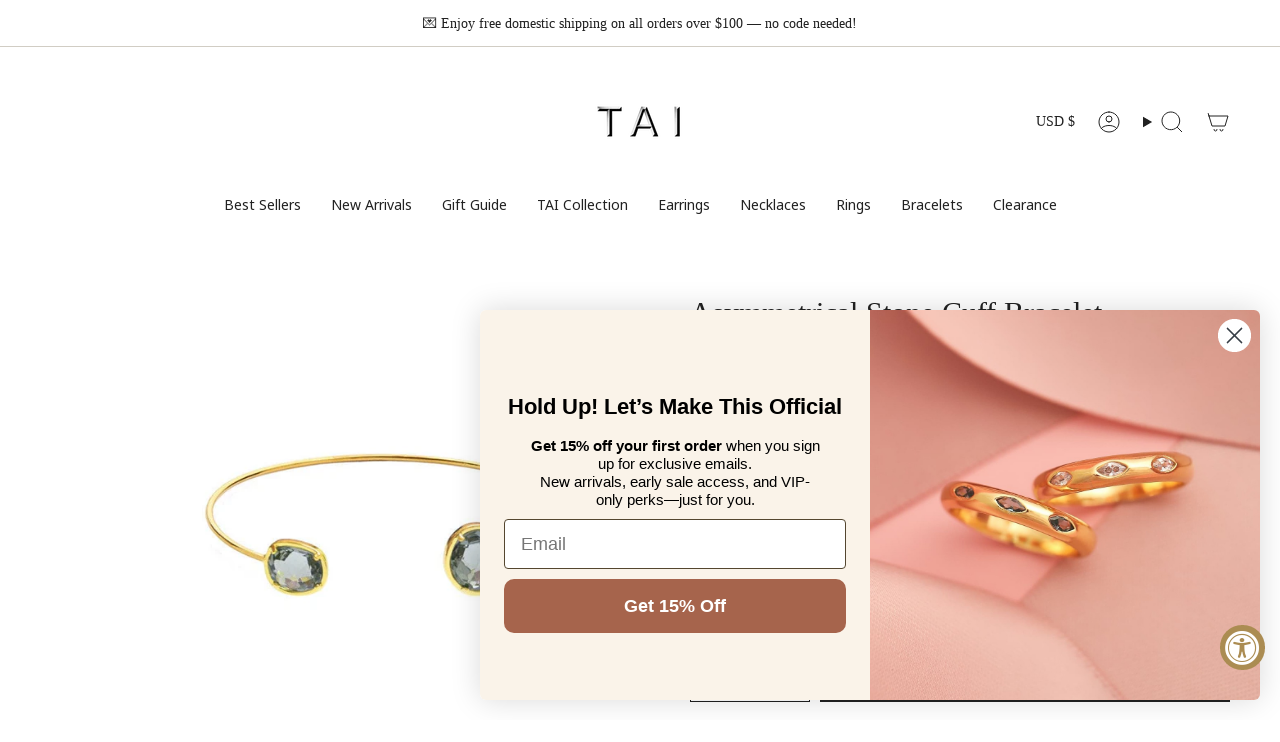

--- FILE ---
content_type: text/html; charset=utf-8
request_url: https://taijewelry.com/products/gold-open-bracelet-1?section_id=api-product-grid-item
body_size: 744
content:
<div id="shopify-section-api-product-grid-item" class="shopify-section">

<div data-api-content>
<div
    class="grid-item product-item  product-item--centered product-item--outer-text  "
    id="product-item--api-product-grid-item-10450423494"
    data-grid-item
    
  >
    <div class="product-item__image double__image" data-product-image>
      <a
        class="product-link"
        href="/products/gold-open-bracelet-1"
        aria-label="Asymmetrical Stone Cuff Bracelet"
        data-product-link="/products/gold-open-bracelet-1"
      ><div class="product-item__bg" data-product-image-default><figure class="image-wrapper image-wrapper--cover lazy-image lazy-image--backfill is-loading" style="--aspect-ratio: 1;" data-aos="img-in"
  data-aos-delay="||itemAnimationDelay||"
  data-aos-duration="800"
  data-aos-anchor="||itemAnimationAnchor||"
  data-aos-easing="ease-out-quart"><img src="//taijewelry.com/cdn/shop/files/tai-jewelry-bracelet-asymmetrical-circle-stone-open-bracelet-gold-green-27204660309.jpg?crop=center&amp;height=700&amp;v=1741890135&amp;width=700" alt="TAI JEWELRY | Asymmetrical Stone Cuff Bracelet | Bracelet |" width="700" height="700" loading="eager" srcset="//taijewelry.com/cdn/shop/files/tai-jewelry-bracelet-asymmetrical-circle-stone-open-bracelet-gold-green-27204660309.jpg?v=1741890135&amp;width=136 136w, //taijewelry.com/cdn/shop/files/tai-jewelry-bracelet-asymmetrical-circle-stone-open-bracelet-gold-green-27204660309.jpg?v=1741890135&amp;width=160 160w, //taijewelry.com/cdn/shop/files/tai-jewelry-bracelet-asymmetrical-circle-stone-open-bracelet-gold-green-27204660309.jpg?v=1741890135&amp;width=180 180w, //taijewelry.com/cdn/shop/files/tai-jewelry-bracelet-asymmetrical-circle-stone-open-bracelet-gold-green-27204660309.jpg?v=1741890135&amp;width=220 220w, //taijewelry.com/cdn/shop/files/tai-jewelry-bracelet-asymmetrical-circle-stone-open-bracelet-gold-green-27204660309.jpg?v=1741890135&amp;width=254 254w, //taijewelry.com/cdn/shop/files/tai-jewelry-bracelet-asymmetrical-circle-stone-open-bracelet-gold-green-27204660309.jpg?v=1741890135&amp;width=284 284w, //taijewelry.com/cdn/shop/files/tai-jewelry-bracelet-asymmetrical-circle-stone-open-bracelet-gold-green-27204660309.jpg?v=1741890135&amp;width=292 292w, //taijewelry.com/cdn/shop/files/tai-jewelry-bracelet-asymmetrical-circle-stone-open-bracelet-gold-green-27204660309.jpg?v=1741890135&amp;width=320 320w, //taijewelry.com/cdn/shop/files/tai-jewelry-bracelet-asymmetrical-circle-stone-open-bracelet-gold-green-27204660309.jpg?v=1741890135&amp;width=480 480w, //taijewelry.com/cdn/shop/files/tai-jewelry-bracelet-asymmetrical-circle-stone-open-bracelet-gold-green-27204660309.jpg?v=1741890135&amp;width=528 528w, //taijewelry.com/cdn/shop/files/tai-jewelry-bracelet-asymmetrical-circle-stone-open-bracelet-gold-green-27204660309.jpg?v=1741890135&amp;width=640 640w" sizes="500px" fetchpriority="high" class=" is-loading ">
</figure>

&nbsp;</div><hover-images class="product-item__bg__under">
              <div class="product-item__bg__slider" data-hover-slider><div
                    class="product-item__bg__slide"
                    
                    data-hover-slide-touch
                  ><figure class="image-wrapper image-wrapper--cover lazy-image lazy-image--backfill is-loading" style="--aspect-ratio: 1;"><img src="//taijewelry.com/cdn/shop/files/tai-jewelry-bracelet-asymmetrical-circle-stone-open-bracelet-gold-green-27204660309.jpg?crop=center&amp;height=700&amp;v=1741890135&amp;width=700" alt="TAI JEWELRY | Asymmetrical Stone Cuff Bracelet | Bracelet |" width="700" height="700" loading="lazy" srcset="//taijewelry.com/cdn/shop/files/tai-jewelry-bracelet-asymmetrical-circle-stone-open-bracelet-gold-green-27204660309.jpg?v=1741890135&amp;width=136 136w, //taijewelry.com/cdn/shop/files/tai-jewelry-bracelet-asymmetrical-circle-stone-open-bracelet-gold-green-27204660309.jpg?v=1741890135&amp;width=160 160w, //taijewelry.com/cdn/shop/files/tai-jewelry-bracelet-asymmetrical-circle-stone-open-bracelet-gold-green-27204660309.jpg?v=1741890135&amp;width=180 180w, //taijewelry.com/cdn/shop/files/tai-jewelry-bracelet-asymmetrical-circle-stone-open-bracelet-gold-green-27204660309.jpg?v=1741890135&amp;width=220 220w, //taijewelry.com/cdn/shop/files/tai-jewelry-bracelet-asymmetrical-circle-stone-open-bracelet-gold-green-27204660309.jpg?v=1741890135&amp;width=254 254w, //taijewelry.com/cdn/shop/files/tai-jewelry-bracelet-asymmetrical-circle-stone-open-bracelet-gold-green-27204660309.jpg?v=1741890135&amp;width=284 284w, //taijewelry.com/cdn/shop/files/tai-jewelry-bracelet-asymmetrical-circle-stone-open-bracelet-gold-green-27204660309.jpg?v=1741890135&amp;width=292 292w, //taijewelry.com/cdn/shop/files/tai-jewelry-bracelet-asymmetrical-circle-stone-open-bracelet-gold-green-27204660309.jpg?v=1741890135&amp;width=320 320w, //taijewelry.com/cdn/shop/files/tai-jewelry-bracelet-asymmetrical-circle-stone-open-bracelet-gold-green-27204660309.jpg?v=1741890135&amp;width=480 480w, //taijewelry.com/cdn/shop/files/tai-jewelry-bracelet-asymmetrical-circle-stone-open-bracelet-gold-green-27204660309.jpg?v=1741890135&amp;width=528 528w, //taijewelry.com/cdn/shop/files/tai-jewelry-bracelet-asymmetrical-circle-stone-open-bracelet-gold-green-27204660309.jpg?v=1741890135&amp;width=640 640w" sizes="500px" fetchpriority="high" class=" is-loading ">
</figure>
</div><div
                    class="product-item__bg__slide"
                    
                      data-hover-slide
                    
                    data-hover-slide-touch
                  ><figure class="image-wrapper image-wrapper--cover lazy-image lazy-image--backfill is-loading" style="--aspect-ratio: 1;"><img src="//taijewelry.com/cdn/shop/files/tai-jewelry-bracelet-asymmetrical-circle-stone-open-bracelet-30353777557550.jpg?crop=center&amp;height=3487&amp;v=1741890135&amp;width=3487" alt="TAI JEWELRY | Asymmetrical Stone Cuff Bracelet | Bracelet |" width="3487" height="3487" loading="lazy" srcset="//taijewelry.com/cdn/shop/files/tai-jewelry-bracelet-asymmetrical-circle-stone-open-bracelet-30353777557550.jpg?v=1741890135&amp;width=136 136w, //taijewelry.com/cdn/shop/files/tai-jewelry-bracelet-asymmetrical-circle-stone-open-bracelet-30353777557550.jpg?v=1741890135&amp;width=160 160w, //taijewelry.com/cdn/shop/files/tai-jewelry-bracelet-asymmetrical-circle-stone-open-bracelet-30353777557550.jpg?v=1741890135&amp;width=180 180w, //taijewelry.com/cdn/shop/files/tai-jewelry-bracelet-asymmetrical-circle-stone-open-bracelet-30353777557550.jpg?v=1741890135&amp;width=220 220w, //taijewelry.com/cdn/shop/files/tai-jewelry-bracelet-asymmetrical-circle-stone-open-bracelet-30353777557550.jpg?v=1741890135&amp;width=254 254w, //taijewelry.com/cdn/shop/files/tai-jewelry-bracelet-asymmetrical-circle-stone-open-bracelet-30353777557550.jpg?v=1741890135&amp;width=284 284w, //taijewelry.com/cdn/shop/files/tai-jewelry-bracelet-asymmetrical-circle-stone-open-bracelet-30353777557550.jpg?v=1741890135&amp;width=292 292w, //taijewelry.com/cdn/shop/files/tai-jewelry-bracelet-asymmetrical-circle-stone-open-bracelet-30353777557550.jpg?v=1741890135&amp;width=320 320w, //taijewelry.com/cdn/shop/files/tai-jewelry-bracelet-asymmetrical-circle-stone-open-bracelet-30353777557550.jpg?v=1741890135&amp;width=480 480w, //taijewelry.com/cdn/shop/files/tai-jewelry-bracelet-asymmetrical-circle-stone-open-bracelet-30353777557550.jpg?v=1741890135&amp;width=528 528w, //taijewelry.com/cdn/shop/files/tai-jewelry-bracelet-asymmetrical-circle-stone-open-bracelet-30353777557550.jpg?v=1741890135&amp;width=640 640w, //taijewelry.com/cdn/shop/files/tai-jewelry-bracelet-asymmetrical-circle-stone-open-bracelet-30353777557550.jpg?v=1741890135&amp;width=720 720w, //taijewelry.com/cdn/shop/files/tai-jewelry-bracelet-asymmetrical-circle-stone-open-bracelet-30353777557550.jpg?v=1741890135&amp;width=960 960w, //taijewelry.com/cdn/shop/files/tai-jewelry-bracelet-asymmetrical-circle-stone-open-bracelet-30353777557550.jpg?v=1741890135&amp;width=1080 1080w, //taijewelry.com/cdn/shop/files/tai-jewelry-bracelet-asymmetrical-circle-stone-open-bracelet-30353777557550.jpg?v=1741890135&amp;width=1296 1296w, //taijewelry.com/cdn/shop/files/tai-jewelry-bracelet-asymmetrical-circle-stone-open-bracelet-30353777557550.jpg?v=1741890135&amp;width=1512 1512w, //taijewelry.com/cdn/shop/files/tai-jewelry-bracelet-asymmetrical-circle-stone-open-bracelet-30353777557550.jpg?v=1741890135&amp;width=1728 1728w, //taijewelry.com/cdn/shop/files/tai-jewelry-bracelet-asymmetrical-circle-stone-open-bracelet-30353777557550.jpg?v=1741890135&amp;width=1950 1950w" sizes="500px" fetchpriority="high" class=" is-loading ">
</figure>
</div><div
                    class="product-item__bg__slide"
                    
                      data-hover-slide
                    
                    data-hover-slide-touch
                  ><figure class="image-wrapper image-wrapper--cover lazy-image lazy-image--backfill is-loading" style="--aspect-ratio: 1;"><img src="//taijewelry.com/cdn/shop/files/tai-jewelry-bracelet-asymmetrical-circle-stone-open-bracelet-30353777590318.jpg?crop=center&amp;height=4160&amp;v=1741890135&amp;width=4160" alt="TAI JEWELRY | Asymmetrical Stone Cuff Bracelet | Bracelet |" width="4160" height="4160" loading="lazy" srcset="//taijewelry.com/cdn/shop/files/tai-jewelry-bracelet-asymmetrical-circle-stone-open-bracelet-30353777590318.jpg?v=1741890135&amp;width=136 136w, //taijewelry.com/cdn/shop/files/tai-jewelry-bracelet-asymmetrical-circle-stone-open-bracelet-30353777590318.jpg?v=1741890135&amp;width=160 160w, //taijewelry.com/cdn/shop/files/tai-jewelry-bracelet-asymmetrical-circle-stone-open-bracelet-30353777590318.jpg?v=1741890135&amp;width=180 180w, //taijewelry.com/cdn/shop/files/tai-jewelry-bracelet-asymmetrical-circle-stone-open-bracelet-30353777590318.jpg?v=1741890135&amp;width=220 220w, //taijewelry.com/cdn/shop/files/tai-jewelry-bracelet-asymmetrical-circle-stone-open-bracelet-30353777590318.jpg?v=1741890135&amp;width=254 254w, //taijewelry.com/cdn/shop/files/tai-jewelry-bracelet-asymmetrical-circle-stone-open-bracelet-30353777590318.jpg?v=1741890135&amp;width=284 284w, //taijewelry.com/cdn/shop/files/tai-jewelry-bracelet-asymmetrical-circle-stone-open-bracelet-30353777590318.jpg?v=1741890135&amp;width=292 292w, //taijewelry.com/cdn/shop/files/tai-jewelry-bracelet-asymmetrical-circle-stone-open-bracelet-30353777590318.jpg?v=1741890135&amp;width=320 320w, //taijewelry.com/cdn/shop/files/tai-jewelry-bracelet-asymmetrical-circle-stone-open-bracelet-30353777590318.jpg?v=1741890135&amp;width=480 480w, //taijewelry.com/cdn/shop/files/tai-jewelry-bracelet-asymmetrical-circle-stone-open-bracelet-30353777590318.jpg?v=1741890135&amp;width=528 528w, //taijewelry.com/cdn/shop/files/tai-jewelry-bracelet-asymmetrical-circle-stone-open-bracelet-30353777590318.jpg?v=1741890135&amp;width=640 640w, //taijewelry.com/cdn/shop/files/tai-jewelry-bracelet-asymmetrical-circle-stone-open-bracelet-30353777590318.jpg?v=1741890135&amp;width=720 720w, //taijewelry.com/cdn/shop/files/tai-jewelry-bracelet-asymmetrical-circle-stone-open-bracelet-30353777590318.jpg?v=1741890135&amp;width=960 960w, //taijewelry.com/cdn/shop/files/tai-jewelry-bracelet-asymmetrical-circle-stone-open-bracelet-30353777590318.jpg?v=1741890135&amp;width=1080 1080w, //taijewelry.com/cdn/shop/files/tai-jewelry-bracelet-asymmetrical-circle-stone-open-bracelet-30353777590318.jpg?v=1741890135&amp;width=1296 1296w, //taijewelry.com/cdn/shop/files/tai-jewelry-bracelet-asymmetrical-circle-stone-open-bracelet-30353777590318.jpg?v=1741890135&amp;width=1512 1512w, //taijewelry.com/cdn/shop/files/tai-jewelry-bracelet-asymmetrical-circle-stone-open-bracelet-30353777590318.jpg?v=1741890135&amp;width=1728 1728w, //taijewelry.com/cdn/shop/files/tai-jewelry-bracelet-asymmetrical-circle-stone-open-bracelet-30353777590318.jpg?v=1741890135&amp;width=1950 1950w" sizes="500px" fetchpriority="high" class=" is-loading ">
</figure>
</div></div>
            </hover-images></a>

      <div class="badge-box-container align--top-left body-medium"></div>
    </div>

    <div
      class="product-information"
      style="--swatch-size: var(--swatch-size-filters);"
      data-product-information
    >
      <div class="product-item__info body-medium">
        <a class="product-link" href="/products/gold-open-bracelet-1" data-product-link="/products/gold-open-bracelet-1">
          <p class="product-item__title">Asymmetrical Stone Cuff Bracelet</p>

          <div class="product-item__price__holder"><div class="product-item__price" data-product-price>
<span class="price">
  
    <span class="new-price">
      
<span class=money>$65.00</span>
</span>
    
  
</span>

</div>
          </div>
        </a></div>
    </div>
  </div></div></div>